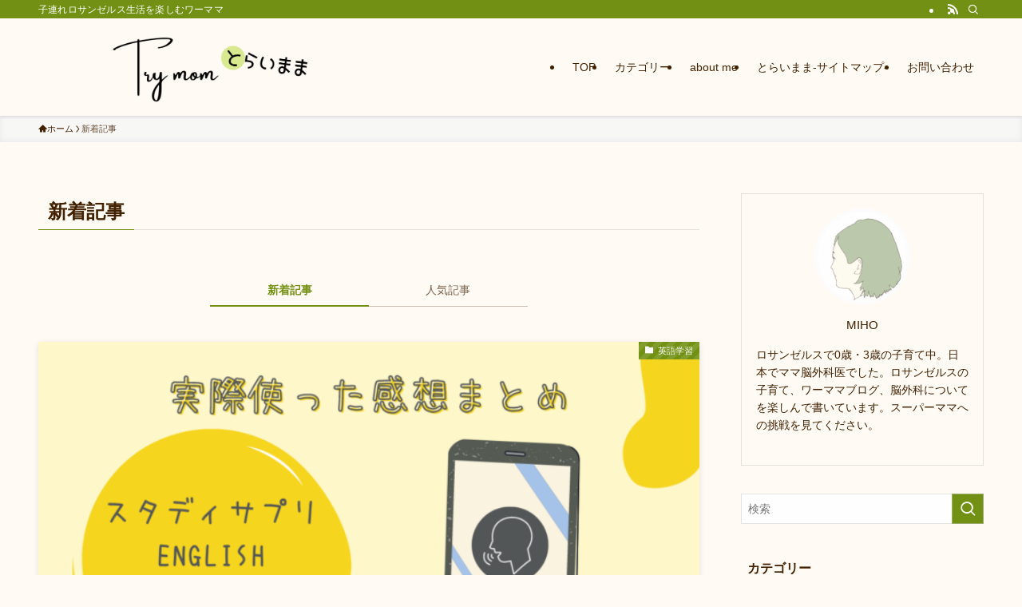

--- FILE ---
content_type: text/css
request_url: https://hazy-moon.com/wp-content/themes/swell_child/style.css?ver=2026012411201
body_size: 595
content:
@charset "UTF-8";
/*
    Template: swell
    Theme Name: SWELL CHILD
    Theme URI: https://swell-theme.com/
    Description: SWELLの子テーマ
    Version: 1.0.0
    Author: LOOS WEB STUDIO
    Author URI: https://loos-web-studio.com/

    License: GNU General Public License
    License URI: http://www.gnu.org/licenses/gpl.html
*/

<script async src="https://pagead2.googlesyndication.com/pagead/js/adsbygoogle.js"></script>
<!-- タイトル下広告 -->
<ins class="adsbygoogle"
     style="display:inline-block;width:880px;height:100px"
     data-ad-client="ca-pub-8844835568966729"
     data-ad-slot="7603660605"></ins>
<script>
     (adsbygoogle = window.adsbygoogle || []).push({});
</script>